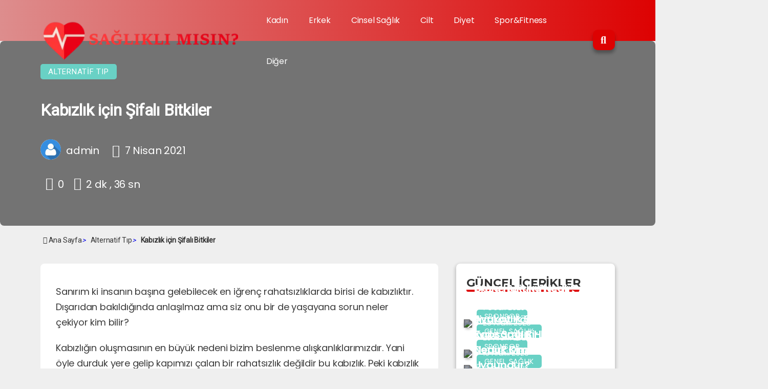

--- FILE ---
content_type: text/html; charset=UTF-8
request_url: https://www.sagliklimisin.com/kabizlik-icin-sifali-bitkiler/
body_size: 14680
content:
<!doctype html><html lang="tr" prefix="og: https://ogp.me/ns#"><head><meta charset="UTF-8"><meta name="viewport" content="width=device-width, initial-scale=1, shrink-to-fit=no"><link rel="profile" href="https://gmpg.org/xfn/11"><style>.header-top,.actions,.left-cats, .dropdown-menu, .trend-posts-read-more, .read-more, ::-webkit-scrollbar-thumb, #backToTop, #toc_container li a span, footer, .dropdown-content, .mobile-menu-icon, .author-read-button, .comment-reply-link, .btn {
	background-color:#dd0202!important;
}


#backToTop:hover i,.post-text h4:hover,.pop-text h4:hover,.box-head h3:hover,.rigt-box-text h3:hover,.similar-head:hover a,.son-text h2:hover,.read-more:hover, .goose-switch-button i, .goose-login-button, .trend-posts-read-more:hover, .author-read-button:hover, .comment-reply-link:hover {
	color: #dd0202!important;
}



.mega-menu-parent:hover > .mega-menu-wrapper {
	border-top: 3px solid #dd0202!important;
}



.category-head,.rpi-progress-count,.prognroll-bar, .emoji-icons ul li a span,.swiper-pagination-progressbar-fill
{
	background-color: #dd0202!important;
}


.goose-widget-title p span {
border-bottom: 4px solid #dd0202!important;
}



.bg,.category-slider,.form-submit {

	background-image: linear-gradient(to left, #dd0202, #dd8d8d)!important;
	
} 

.stories.snapgram .story>.item-link>.item-preview,.goose-mobil-menu {
    	background: linear-gradient(to left, #dd0202, #dd8d8d)!important;
    
}

.form-input:focus, .select-category:focus {
    	border-image-source: linear-gradient(to left, #dd0202, #dd8d8d)!important;
    
}</style><title>Kabızlık için Şifalı Bitkiler - Sağlıklı mısın?</title><meta name="description" content="Sanırım ki insanın başına gelebilecek en iğrenç rahatsızlıklarda birisi de kabızlıktır. Dışarıdan bakıldığında anlaşılmaz ama siz onu bir de yaşayana sorun"/><meta name="robots" content="index, follow, max-snippet:-1, max-video-preview:-1, max-image-preview:large"/><link rel="canonical" href="https://www.sagliklimisin.com/kabizlik-icin-sifali-bitkiler/" /><meta property="og:locale" content="tr_TR" /><meta property="og:type" content="article" /><meta property="og:title" content="Kabızlık için Şifalı Bitkiler - Sağlıklı mısın?" /><meta property="og:description" content="Sanırım ki insanın başına gelebilecek en iğrenç rahatsızlıklarda birisi de kabızlıktır. Dışarıdan bakıldığında anlaşılmaz ama siz onu bir de yaşayana sorun" /><meta property="og:url" content="https://www.sagliklimisin.com/kabizlik-icin-sifali-bitkiler/" /><meta property="og:site_name" content="Sağlıklı mısın?" /><meta property="article:section" content="Alternatif Tıp" /><meta property="og:image" content="https://www.sagliklimisin.com/wp-content/uploads/2021/04/kabizlik-1024x726.jpg" /><meta property="og:image:secure_url" content="https://www.sagliklimisin.com/wp-content/uploads/2021/04/kabizlik-1024x726.jpg" /><meta property="og:image:width" content="640" /><meta property="og:image:height" content="454" /><meta property="og:image:alt" content="Kabızlık için Şifalı Bitkiler" /><meta property="og:image:type" content="image/jpeg" /><meta property="article:published_time" content="2021-04-07T22:07:59+03:00" /><meta name="twitter:card" content="summary_large_image" /><meta name="twitter:title" content="Kabızlık için Şifalı Bitkiler - Sağlıklı mısın?" /><meta name="twitter:description" content="Sanırım ki insanın başına gelebilecek en iğrenç rahatsızlıklarda birisi de kabızlıktır. Dışarıdan bakıldığında anlaşılmaz ama siz onu bir de yaşayana sorun" /><meta name="twitter:image" content="https://www.sagliklimisin.com/wp-content/uploads/2021/04/kabizlik-1024x726.jpg" /><link rel='dns-prefetch' href='//www.googletagmanager.com' /><link rel='dns-prefetch' href='//stats.wp.com' /><link rel='dns-prefetch' href='//pagead2.googlesyndication.com' /><link rel="alternate" type="application/rss+xml" title="Sağlıklı mısın? &raquo; akışı" href="https://www.sagliklimisin.com/feed/" /><link rel="alternate" type="application/rss+xml" title="Sağlıklı mısın? &raquo; yorum akışı" href="https://www.sagliklimisin.com/comments/feed/" /><link rel="alternate" type="application/rss+xml" title="Sağlıklı mısın? &raquo; Kabızlık için Şifalı Bitkiler yorum akışı" href="https://www.sagliklimisin.com/kabizlik-icin-sifali-bitkiler/feed/" /><link rel="alternate" title="oEmbed (JSON)" type="application/json+oembed" href="https://www.sagliklimisin.com/wp-json/oembed/1.0/embed?url=https%3A%2F%2Fwww.sagliklimisin.com%2Fkabizlik-icin-sifali-bitkiler%2F" /><link rel="alternate" title="oEmbed (XML)" type="text/xml+oembed" href="https://www.sagliklimisin.com/wp-json/oembed/1.0/embed?url=https%3A%2F%2Fwww.sagliklimisin.com%2Fkabizlik-icin-sifali-bitkiler%2F&#038;format=xml" /><style id='wp-img-auto-sizes-contain-inline-css'>img:is([sizes=auto i],[sizes^="auto," i]){contain-intrinsic-size:3000px 1500px}
/*# sourceURL=wp-img-auto-sizes-contain-inline-css */</style><style id='wp-emoji-styles-inline-css'>img.wp-smiley, img.emoji {
		display: inline !important;
		border: none !important;
		box-shadow: none !important;
		height: 1em !important;
		width: 1em !important;
		margin: 0 0.07em !important;
		vertical-align: -0.1em !important;
		background: none !important;
		padding: 0 !important;
	}
/*# sourceURL=wp-emoji-styles-inline-css */</style><style id='classic-theme-styles-inline-css'>/*! This file is auto-generated */
.wp-block-button__link{color:#fff;background-color:#32373c;border-radius:9999px;box-shadow:none;text-decoration:none;padding:calc(.667em + 2px) calc(1.333em + 2px);font-size:1.125em}.wp-block-file__button{background:#32373c;color:#fff;text-decoration:none}
/*# sourceURL=/wp-includes/css/classic-themes.min.css */</style><link rel='stylesheet' id='contact-form-7-css' href='https://www.sagliklimisin.com/wp-content/plugins/contact-form-7/includes/css/styles.css?ver=6.1.4' media='all' /><link rel='stylesheet' id='toc-screen-css' href='https://www.sagliklimisin.com/wp-content/plugins/table-of-contents-plus/screen.min.css?ver=2411.1' media='all' /><link rel='stylesheet' id='goose-single-style-css' href='https://www.sagliklimisin.com/wp-content/themes/goose/assets/css/still.css?ver=1.0.0' media='all' /><link rel='stylesheet' id='font-awesome-css' href='https://www.sagliklimisin.com/wp-content/themes/goose/assets/fontawesome/css/all.min.css?ver=1.0.0' media='all' /> <script src="https://www.sagliklimisin.com/wp-includes/js/jquery/jquery.min.js?ver=3.7.1" id="jquery-core-js"></script> 
 <script src="https://www.googletagmanager.com/gtag/js?id=G-643P0M4W06" id="google_gtagjs-js" defer data-deferred="1"></script> <script id="google_gtagjs-js-after" src="[data-uri]" defer></script> <link rel="https://api.w.org/" href="https://www.sagliklimisin.com/wp-json/" /><link rel="alternate" title="JSON" type="application/json" href="https://www.sagliklimisin.com/wp-json/wp/v2/posts/5903" /><link rel="EditURI" type="application/rsd+xml" title="RSD" href="https://www.sagliklimisin.com/xmlrpc.php?rsd" /><meta name="generator" content="WordPress 6.9" /><link rel='shortlink' href='https://www.sagliklimisin.com/?p=5903' /><meta name="generator" content="Site Kit by Google 1.168.0" /><style>img#wpstats{display:none}</style><link rel="pingback" href="https://www.sagliklimisin.com/xmlrpc.php"><meta name="google-adsense-platform-account" content="ca-host-pub-2644536267352236"><meta name="google-adsense-platform-domain" content="sitekit.withgoogle.com">
 <script type="application/ld+json" class="saswp-schema-markup-output">[{"@context":"https:\/\/schema.org\/","@type":"NewsArticle","@id":"https:\/\/www.sagliklimisin.com\/kabizlik-icin-sifali-bitkiler\/#newsarticle","url":"https:\/\/www.sagliklimisin.com\/kabizlik-icin-sifali-bitkiler\/","headline":"Kab\u0131zl\u0131k i\u00e7in \u015eifal\u0131 Bitkiler - Sa\u011fl\u0131kl\u0131 m\u0131s\u0131n?","mainEntityOfPage":"https:\/\/www.sagliklimisin.com\/kabizlik-icin-sifali-bitkiler\/","datePublished":"2021-04-07T22:07:59+03:00","dateModified":"2021-04-07T22:07:59+03:00","description":"San\u0131r\u0131m ki insan\u0131n ba\u015f\u0131na gelebilecek en i\u011fren\u00e7 rahats\u0131zl\u0131klarda birisi de kab\u0131zl\u0131kt\u0131r. D\u0131\u015far\u0131dan bak\u0131ld\u0131\u011f\u0131nda anla\u015f\u0131lmaz ama siz onu bir de ya\u015fayana sorun neler \u00e7ekiyor kim bilir? Kab\u0131zl\u0131\u011f\u0131n olu\u015fmas\u0131n\u0131n en b\u00fcy\u00fck nedeni bizim beslenme al\u0131\u015fkanl\u0131klar\u0131m\u0131zd\u0131r. Yani \u00f6yle durduk yere gelip kap\u0131m\u0131z\u0131 \u00e7alan bir rahats\u0131zl\u0131k de\u011fildir bu kab\u0131zl\u0131k. Peki kab\u0131zl\u0131k sorunu i\u00e7in haz\u0131r m\u0131s\u0131n\u0131z? Ba\u015f\u0131n\u0131za gelirse neler yapabilirsiniz","articleSection":"Alternatif T\u0131p","articleBody":"San\u0131r\u0131m ki insan\u0131n ba\u015f\u0131na gelebilecek en i\u011fren\u00e7 rahats\u0131zl\u0131klarda birisi de kab\u0131zl\u0131kt\u0131r. D\u0131\u015far\u0131dan bak\u0131ld\u0131\u011f\u0131nda anla\u015f\u0131lmaz ama siz onu bir de ya\u015fayana sorun neler \u00e7ekiyor kim bilir?    Kab\u0131zl\u0131\u011f\u0131n olu\u015fmas\u0131n\u0131n en b\u00fcy\u00fck nedeni bizim beslenme al\u0131\u015fkanl\u0131klar\u0131m\u0131zd\u0131r. Yani \u00f6yle durduk yere gelip kap\u0131m\u0131z\u0131 \u00e7alan bir rahats\u0131zl\u0131k de\u011fildir bu kab\u0131zl\u0131k. Peki kab\u0131zl\u0131k sorunu i\u00e7in haz\u0131r m\u0131s\u0131n\u0131z? Ba\u015f\u0131n\u0131za gelirse neler yapabilirsiniz bu konuda yeteri kadar bilgi sahibi misiniz?    \u0130sterseniz konuyu i\u015fin uzman\u0131ndan \u00f6\u011frenelim. Bakal\u0131m bitkisel yollarla kab\u0131zl\u0131\u011fa nas\u0131l \u00e7\u00f6z\u00fcm bulabiliriz.    Bitkisel sa\u011fl\u0131k uzman\u0131 Ahmet Maranki bu yaz\u0131s\u0131nda bizler i\u00e7in kab\u0131zl\u0131k tedavisi ve kab\u0131zl\u0131k i\u00e7in bitkisel tedavi y\u00f6ntemlerini anlatt\u0131. Verilen k\u00fcr\u00fc \u015feker hastalar\u0131n\u0131n uygulamas\u0131 \u00f6nerilmez. Aksi halde sak\u0131ncal\u0131 sonu\u00e7lar do\u011furabilir.    5 tane kurutulmu\u015f inciri y\u0131kayarak, 1 bardak kaynar suya koyun ve 1-2 saat s\u00fcreyle bekletin. Gece uyumadan \u00f6nce incirleri yiyin ve arkas\u0131ndan suyu da i\u00e7in.    Bu k\u00fcr 4 hafta boyunca her g\u00fcn d\u00fczenli \u015fekilde uyguland\u0131\u011f\u0131 takdirde kab\u0131zl\u0131k \u00fczerindeki etkisini kolayca g\u00f6rebilirsiniz. \u0130ncir mide ve ba\u011f\u0131rsaklar\u0131 kal\u0131nt\u0131lardan temizleyerek daha rahat \u00e7al\u0131\u015fmas\u0131n\u0131 sa\u011flarken kab\u0131zl\u0131\u011fa da iyi gelir.    Bu k\u00fcre ek olarak kab\u0131zl\u0131\u011fa iyi gelen yiyecekler, bitkiler ve i\u00e7ecekleri de verirsek san\u0131r\u0131m baya bir bitkisel tavsiye \u00f6nermi\u015f olaca\u011f\u0131z.    Kab\u0131zl\u0131\u011fa \u0130yi Gelen Yiyecekler: Kuru Kay\u0131s\u0131, Meyveli yo\u011furt, P\u0131rasa, Ispanak, Lahana, Kuru Erik, \u00dcz\u00fcm, Kavun, \u0130ncir, Greyfurt, Portakal gibi Turun\u00e7giller kab\u0131zl\u0131k i\u00e7in iyi gelir.    Kab\u0131zl\u0131\u011fa \u0130yi Gelen \u0130\u00e7ecekler: Kab\u0131zl\u0131\u011fa iyi gelen bitki \u00e7aylar\u0131 (Ada \u00e7ay\u0131, Kekik, Sinameki, Zencefil), ayr\u0131ca i\u00e7ecek olarak Su, S\u00fct, Erik Suyu, Kay\u0131s\u0131 Suyu, Zeytinya\u011f\u0131.    Bu yaz\u0131 sagliklimisin.com taraf\u0131ndan kab\u0131zl\u0131k nas\u0131l ge\u00e7er, kab\u0131zl\u0131\u011fa ne iyi gelir, kab\u0131zl\u0131k i\u00e7in \u015fifal\u0131 bitkiler, bitkisel kab\u0131zl\u0131k tedavisi, kab\u0131zl\u0131k i\u00e7in do\u011fal bitkisel k\u00fcr tarifi, kab\u0131zl\u0131\u011f\u0131 ge\u00e7iren bitkiler nelerdir konusunda bilgi vermek i\u00e7in yaz\u0131lm\u0131\u015ft\u0131r.","keywords":"","name":"Kab\u0131zl\u0131k i\u00e7in \u015eifal\u0131 Bitkiler - Sa\u011fl\u0131kl\u0131 m\u0131s\u0131n?","thumbnailUrl":"https:\/\/www.sagliklimisin.com\/wp-content\/uploads\/2021\/04\/kabizlik-150x150.jpg","wordCount":"250","timeRequired":"'PT3M',","author":{"@type":"Person","name":"admin","url":"https:\/\/www.sagliklimisin.com\/author\/admin\/","sameAs":["https:\/\/www.sagliklimisin.com"],"image":{"@type":"ImageObject","url":"https:\/\/secure.gravatar.com\/avatar\/42dd56151b14775ed9db171c7d18db471b5f6f88f3641b582cace169512762b9?s=96&d=mm&r=g","height":96,"width":96}},"editor":{"@type":"Person","name":"admin","url":"https:\/\/www.sagliklimisin.com\/author\/admin\/","sameAs":["https:\/\/www.sagliklimisin.com"],"image":{"@type":"ImageObject","url":"https:\/\/secure.gravatar.com\/avatar\/42dd56151b14775ed9db171c7d18db471b5f6f88f3641b582cace169512762b9?s=96&d=mm&r=g","height":96,"width":96}},"publisher":{"@type":"Organization","name":"Sa\u011fl\u0131kl\u0131 m\u0131s\u0131n?","url":"https:\/\/www.sagliklimisin.com","logo":{"@type":"ImageObject","url":"https:\/\/www.sagliklimisin.com\/wp-content\/uploads\/2022\/05\/sagliklimisin.png","width":456,"height":104}},"speakable":{"@type":"SpeakableSpecification","xpath":["\/html\/head\/title","\/html\/head\/meta[@name='description']\/@content"]},"image":[{"@type":"ImageObject","@id":"https:\/\/www.sagliklimisin.com\/kabizlik-icin-sifali-bitkiler\/#primaryimage","url":"https:\/\/www.sagliklimisin.com\/wp-content\/uploads\/2021\/04\/kabizlik-scaled.jpg","width":"2560","height":"1815"},{"@type":"ImageObject","url":"https:\/\/www.sagliklimisin.com\/wp-content\/uploads\/2021\/04\/kabizlik-scaled-1200x900.jpg","width":"1200","height":"900"},{"@type":"ImageObject","url":"https:\/\/www.sagliklimisin.com\/wp-content\/uploads\/2021\/04\/kabizlik-scaled-1200x675.jpg","width":"1200","height":"675"},{"@type":"ImageObject","url":"https:\/\/www.sagliklimisin.com\/wp-content\/uploads\/2021\/04\/kabizlik-scaled-1815x1815.jpg","width":"1815","height":"1815"}]},

{"@context":"https:\/\/schema.org\/","@type":"WebPage","@id":"https:\/\/www.sagliklimisin.com\/kabizlik-icin-sifali-bitkiler\/#webpage","name":"Kab\u0131zl\u0131k i\u00e7in \u015eifal\u0131 Bitkiler","url":"https:\/\/www.sagliklimisin.com\/kabizlik-icin-sifali-bitkiler\/","lastReviewed":"2021-04-07T22:07:59+03:00","dateCreated":"01.02.2021","inLanguage":"tr","description":"San\u0131r\u0131m ki insan\u0131n ba\u015f\u0131na gelebilecek en i\u011fren\u00e7 rahats\u0131zl\u0131klarda birisi de kab\u0131zl\u0131kt\u0131r. D\u0131\u015far\u0131dan bak\u0131ld\u0131\u011f\u0131nda anla\u015f\u0131lmaz ama siz onu bir de ya\u015fayana sorun neler \u00e7ekiyor kim bilir? Kab\u0131zl\u0131\u011f\u0131n olu\u015fmas\u0131n\u0131n en b\u00fcy\u00fck nedeni bizim beslenme al\u0131\u015fkanl\u0131klar\u0131m\u0131zd\u0131r. Yani \u00f6yle durduk yere gelip kap\u0131m\u0131z\u0131 \u00e7alan bir rahats\u0131zl\u0131k de\u011fildir bu kab\u0131zl\u0131k. Peki kab\u0131zl\u0131k sorunu i\u00e7in haz\u0131r m\u0131s\u0131n\u0131z? Ba\u015f\u0131n\u0131za gelirse neler yapabilirsiniz","keywords":"Alternatif T\u0131p","mainEntity":{"@type":"Article","mainEntityOfPage":"","headline":"&quot;\u00d6nce Sa\u011fl\u0131k&quot; diyen, T\u00fcrkiye&#039;nin en sa\u011fl\u0131kl\u0131 blogu :)","description":"San\u0131r\u0131m ki insan\u0131n ba\u015f\u0131na gelebilecek en i\u011fren\u00e7 rahats\u0131zl\u0131klarda birisi de kab\u0131zl\u0131kt\u0131r. D\u0131\u015far\u0131dan bak\u0131ld\u0131\u011f\u0131nda anla\u015f\u0131lmaz ama siz onu bir de ya\u015fayana sorun neler \u00e7ekiyor kim bilir? Kab\u0131zl\u0131\u011f\u0131n olu\u015fmas\u0131n\u0131n en b\u00fcy\u00fck nedeni bizim beslenme al\u0131\u015fkanl\u0131klar\u0131m\u0131zd\u0131r. Yani \u00f6yle durduk yere gelip kap\u0131m\u0131z\u0131 \u00e7alan bir rahats\u0131zl\u0131k de\u011fildir bu kab\u0131zl\u0131k. Peki kab\u0131zl\u0131k sorunu i\u00e7in haz\u0131r m\u0131s\u0131n\u0131z? Ba\u015f\u0131n\u0131za gelirse neler yapabilirsiniz","keywords":"Alternatif T\u0131p","datePublished":"2021-04-07T22:07:59+03:00","dateModified":"2021-04-07T22:07:59+03:00","author":{"@type":"company","name":"","url":"https:\/\/www.sagliklimisin.com","sameAs":["https:\/\/www.sagliklimisin.com"],"image":{"@type":"ImageObject","url":"https:\/\/secure.gravatar.com\/avatar\/42dd56151b14775ed9db171c7d18db471b5f6f88f3641b582cace169512762b9?s=96&d=mm&r=g","height":96,"width":96}},"publisher":{"@type":"Organization","name":"Sa\u011fl\u0131kl\u0131 m\u0131s\u0131n?","url":"https:\/\/www.sagliklimisin.com","logo":{"@type":"ImageObject","url":"https:\/\/www.sagliklimisin.com\/wp-content\/uploads\/2022\/05\/sagliklimisin.png","width":60,"height":263}},"image":{"@type":"ImageObject","url":"https:\/\/www.sagliklimisin.com\/wp-content\/uploads\/2021\/04\/kabizlik-scaled.jpg","width":2560,"height":1815},"articleSection":"San\u0131r\u0131m ki insan\u0131n ba\u015f\u0131na gelebilecek en i\u011fren\u00e7 rahats\u0131zl\u0131klarda birisi de kab\u0131zl\u0131kt\u0131r. D\u0131\u015far\u0131dan bak\u0131ld\u0131\u011f\u0131nda anla\u015f\u0131lmaz ama siz onu bir de ya\u015fayana sorun neler \u00e7ekiyor kim bilir?\r\n\r\nKab\u0131zl\u0131\u011f\u0131n olu\u015fmas\u0131n\u0131n en b\u00fcy\u00fck nedeni bizim beslenme al\u0131\u015fkanl\u0131klar\u0131m\u0131zd\u0131r. Yani \u00f6yle durduk yere gelip kap\u0131m\u0131z\u0131 \u00e7alan bir rahats\u0131zl\u0131k de\u011fildir bu kab\u0131zl\u0131k. Peki kab\u0131zl\u0131k sorunu i\u00e7in haz\u0131r m\u0131s\u0131n\u0131z? Ba\u015f\u0131n\u0131za gelirse neler yapabilirsiniz bu konuda yeteri kadar bilgi sahibi misiniz?\r\n\r\n\u0130sterseniz konuyu i\u015fin uzman\u0131ndan \u00f6\u011frenelim. Bakal\u0131m bitkisel yollarla kab\u0131zl\u0131\u011fa nas\u0131l \u00e7\u00f6z\u00fcm bulabiliriz.\r\n\r\nBitkisel sa\u011fl\u0131k uzman\u0131 Ahmet Maranki bu yaz\u0131s\u0131nda bizler i\u00e7in kab\u0131zl\u0131k tedavisi ve kab\u0131zl\u0131k i\u00e7in bitkisel tedavi y\u00f6ntemlerini anlatt\u0131. Verilen k\u00fcr\u00fc \u015feker hastalar\u0131n\u0131n uygulamas\u0131 \u00f6nerilmez. Aksi halde sak\u0131ncal\u0131 sonu\u00e7lar do\u011furabilir.\r\n\r\n5 tane kurutulmu\u015f inciri y\u0131kayarak, 1 bardak kaynar suya koyun ve 1-2 saat s\u00fcreyle bekletin. Gece uyumadan \u00f6nce incirleri yiyin ve arkas\u0131ndan suyu da i\u00e7in.\r\n\r\nBu k\u00fcr 4 hafta boyunca her g\u00fcn d\u00fczenli \u015fekilde uyguland\u0131\u011f\u0131 takdirde kab\u0131zl\u0131k \u00fczerindeki etkisini kolayca g\u00f6rebilirsiniz. \u0130ncir mide ve ba\u011f\u0131rsaklar\u0131 kal\u0131nt\u0131lardan temizleyerek daha rahat \u00e7al\u0131\u015fmas\u0131n\u0131 sa\u011flarken kab\u0131zl\u0131\u011fa da iyi gelir.\r\n\r\nBu k\u00fcre ek olarak kab\u0131zl\u0131\u011fa iyi gelen yiyecekler, bitkiler ve i\u00e7ecekleri de verirsek san\u0131r\u0131m baya bir bitkisel tavsiye \u00f6nermi\u015f olaca\u011f\u0131z.\r\n\r\nKab\u0131zl\u0131\u011fa \u0130yi Gelen Yiyecekler: Kuru Kay\u0131s\u0131, Meyveli yo\u011furt, P\u0131rasa, Ispanak, Lahana, Kuru Erik, \u00dcz\u00fcm, Kavun, \u0130ncir, Greyfurt, Portakal gibi Turun\u00e7giller kab\u0131zl\u0131k i\u00e7in iyi gelir.\r\n\r\nKab\u0131zl\u0131\u011fa \u0130yi Gelen \u0130\u00e7ecekler: Kab\u0131zl\u0131\u011fa iyi gelen bitki \u00e7aylar\u0131 (Ada \u00e7ay\u0131, Kekik, Sinameki, Zencefil), ayr\u0131ca i\u00e7ecek olarak Su, S\u00fct, Erik Suyu, Kay\u0131s\u0131 Suyu, Zeytinya\u011f\u0131.\r\n\r\nBu yaz\u0131 sagliklimisin.com taraf\u0131ndan kab\u0131zl\u0131k nas\u0131l ge\u00e7er, kab\u0131zl\u0131\u011fa ne iyi gelir, kab\u0131zl\u0131k i\u00e7in \u015fifal\u0131 bitkiler, bitkisel kab\u0131zl\u0131k tedavisi, kab\u0131zl\u0131k i\u00e7in do\u011fal bitkisel k\u00fcr tarifi, kab\u0131zl\u0131\u011f\u0131 ge\u00e7iren bitkiler nelerdir konusunda bilgi vermek i\u00e7in yaz\u0131lm\u0131\u015ft\u0131r."},"reviewedBy":{"@type":"Person","name":"267"},"publisher":{"@type":"Organization","name":"Sa\u011fl\u0131kl\u0131 m\u0131s\u0131n?","url":"https:\/\/www.sagliklimisin.com","logo":{"@type":"ImageObject","url":"https:\/\/www.sagliklimisin.com\/wp-content\/uploads\/2022\/05\/sagliklimisin.png","width":456,"height":104}},"speakable":{"@type":"SpeakableSpecification","xpath":["\/html\/head\/title","\/html\/head\/meta[@name='description']\/@content"]}},

{"@context":"https:\/\/schema.org\/","@type":"Article","@id":"https:\/\/www.sagliklimisin.com\/kabizlik-icin-sifali-bitkiler\/#Article","url":"https:\/\/www.sagliklimisin.com\/kabizlik-icin-sifali-bitkiler\/","inLanguage":"tr","mainEntityOfPage":"Kab\u0131zl\u0131k i\u00e7in \u015eifal\u0131 Bitkiler","headline":"&quot;\u00d6nce Sa\u011fl\u0131k&quot; diyen, T\u00fcrkiye&#039;nin en sa\u011fl\u0131kl\u0131 blogu :)","description":"San\u0131r\u0131m ki insan\u0131n ba\u015f\u0131na gelebilecek en i\u011fren\u00e7 rahats\u0131zl\u0131klarda birisi de kab\u0131zl\u0131kt\u0131r. D\u0131\u015far\u0131dan bak\u0131ld\u0131\u011f\u0131nda anla\u015f\u0131lmaz ama siz onu bir de ya\u015fayana sorun neler \u00e7ekiyor kim bilir? Kab\u0131zl\u0131\u011f\u0131n olu\u015fmas\u0131n\u0131n en b\u00fcy\u00fck nedeni bizim beslenme al\u0131\u015fkanl\u0131klar\u0131m\u0131zd\u0131r. Yani \u00f6yle durduk yere gelip kap\u0131m\u0131z\u0131 \u00e7alan bir rahats\u0131zl\u0131k de\u011fildir bu kab\u0131zl\u0131k. Peki kab\u0131zl\u0131k sorunu i\u00e7in haz\u0131r m\u0131s\u0131n\u0131z? Ba\u015f\u0131n\u0131za gelirse neler yapabilirsiniz","articleBody":"San\u0131r\u0131m ki insan\u0131n ba\u015f\u0131na gelebilecek en i\u011fren\u00e7 rahats\u0131zl\u0131klarda birisi de kab\u0131zl\u0131kt\u0131r. D\u0131\u015far\u0131dan bak\u0131ld\u0131\u011f\u0131nda anla\u015f\u0131lmaz ama siz onu bir de ya\u015fayana sorun neler \u00e7ekiyor kim bilir?\r\n\r\nKab\u0131zl\u0131\u011f\u0131n olu\u015fmas\u0131n\u0131n en b\u00fcy\u00fck nedeni bizim beslenme al\u0131\u015fkanl\u0131klar\u0131m\u0131zd\u0131r. Yani \u00f6yle durduk yere gelip kap\u0131m\u0131z\u0131 \u00e7alan bir rahats\u0131zl\u0131k de\u011fildir bu kab\u0131zl\u0131k. Peki kab\u0131zl\u0131k sorunu i\u00e7in haz\u0131r m\u0131s\u0131n\u0131z? Ba\u015f\u0131n\u0131za gelirse neler yapabilirsiniz bu konuda yeteri kadar bilgi sahibi misiniz?\r\n\r\n\u0130sterseniz konuyu i\u015fin uzman\u0131ndan \u00f6\u011frenelim. Bakal\u0131m bitkisel yollarla kab\u0131zl\u0131\u011fa nas\u0131l \u00e7\u00f6z\u00fcm bulabiliriz.\r\n\r\nBitkisel sa\u011fl\u0131k uzman\u0131 Ahmet Maranki bu yaz\u0131s\u0131nda bizler i\u00e7in kab\u0131zl\u0131k tedavisi ve kab\u0131zl\u0131k i\u00e7in bitkisel tedavi y\u00f6ntemlerini anlatt\u0131. Verilen k\u00fcr\u00fc \u015feker hastalar\u0131n\u0131n uygulamas\u0131 \u00f6nerilmez. Aksi halde sak\u0131ncal\u0131 sonu\u00e7lar do\u011furabilir.\r\n\r\n5 tane kurutulmu\u015f inciri y\u0131kayarak, 1 bardak kaynar suya koyun ve 1-2 saat s\u00fcreyle bekletin. Gece uyumadan \u00f6nce incirleri yiyin ve arkas\u0131ndan suyu da i\u00e7in.\r\n\r\nBu k\u00fcr 4 hafta boyunca her g\u00fcn d\u00fczenli \u015fekilde uyguland\u0131\u011f\u0131 takdirde kab\u0131zl\u0131k \u00fczerindeki etkisini kolayca g\u00f6rebilirsiniz. \u0130ncir mide ve ba\u011f\u0131rsaklar\u0131 kal\u0131nt\u0131lardan temizleyerek daha rahat \u00e7al\u0131\u015fmas\u0131n\u0131 sa\u011flarken kab\u0131zl\u0131\u011fa da iyi gelir.\r\n\r\nBu k\u00fcre ek olarak kab\u0131zl\u0131\u011fa iyi gelen yiyecekler, bitkiler ve i\u00e7ecekleri de verirsek san\u0131r\u0131m baya bir bitkisel tavsiye \u00f6nermi\u015f olaca\u011f\u0131z.\r\n\r\nKab\u0131zl\u0131\u011fa \u0130yi Gelen Yiyecekler: Kuru Kay\u0131s\u0131, Meyveli yo\u011furt, P\u0131rasa, Ispanak, Lahana, Kuru Erik, \u00dcz\u00fcm, Kavun, \u0130ncir, Greyfurt, Portakal gibi Turun\u00e7giller kab\u0131zl\u0131k i\u00e7in iyi gelir.\r\n\r\nKab\u0131zl\u0131\u011fa \u0130yi Gelen \u0130\u00e7ecekler: Kab\u0131zl\u0131\u011fa iyi gelen bitki \u00e7aylar\u0131 (Ada \u00e7ay\u0131, Kekik, Sinameki, Zencefil), ayr\u0131ca i\u00e7ecek olarak Su, S\u00fct, Erik Suyu, Kay\u0131s\u0131 Suyu, Zeytinya\u011f\u0131.\r\n\r\nBu yaz\u0131 sagliklimisin.com taraf\u0131ndan kab\u0131zl\u0131k nas\u0131l ge\u00e7er, kab\u0131zl\u0131\u011fa ne iyi gelir, kab\u0131zl\u0131k i\u00e7in \u015fifal\u0131 bitkiler, bitkisel kab\u0131zl\u0131k tedavisi, kab\u0131zl\u0131k i\u00e7in do\u011fal bitkisel k\u00fcr tarifi, kab\u0131zl\u0131\u011f\u0131 ge\u00e7iren bitkiler nelerdir konusunda bilgi vermek i\u00e7in yaz\u0131lm\u0131\u015ft\u0131r.","keywords":"Alternatif T\u0131p","datePublished":"2021-04-07T22:07:59+03:00","dateModified":"2021-04-07T22:07:59+03:00","author":{"@type":"company","name":"","url":"https:\/\/www.sagliklimisin.com","sameAs":["https:\/\/www.sagliklimisin.com"],"image":{"@type":"ImageObject","url":"https:\/\/secure.gravatar.com\/avatar\/42dd56151b14775ed9db171c7d18db471b5f6f88f3641b582cace169512762b9?s=96&d=mm&r=g","height":96,"width":96},"description":""},"editor":{"@type":"Person","name":"sagliklimisin editor","url":"https:\/\/www.sagliklimisin.com\/author\/admin\/","sameAs":["https:\/\/www.sagliklimisin.com"],"image":{"@type":"ImageObject","url":"https:\/\/secure.gravatar.com\/avatar\/42dd56151b14775ed9db171c7d18db471b5f6f88f3641b582cace169512762b9?s=96&d=mm&r=g","height":96,"width":96}},"publisher":{"@type":"Organization","name":"Sa\u011fl\u0131kl\u0131 m\u0131s\u0131n?","url":"https:\/\/www.sagliklimisin.com","logo":{"@type":"ImageObject","url":"https:\/\/www.sagliklimisin.com\/wp-content\/uploads\/2022\/05\/sagliklimisin.png","width":60,"height":263}},"image":{"@type":"ImageObject","url":"https:\/\/www.sagliklimisin.com\/wp-content\/uploads\/2021\/04\/kabizlik-scaled.jpg","width":2560,"height":1815},"speakable":{"@type":"SpeakableSpecification","xpath":["\/html\/head\/title","\/html\/head\/meta[@name='description']\/@content"]}}]</script>  <script async src="https://pagead2.googlesyndication.com/pagead/js/adsbygoogle.js?client=ca-pub-4832300702024780&amp;host=ca-host-pub-2644536267352236" crossorigin="anonymous"></script> <link rel="icon" href="https://www.sagliklimisin.com/wp-content/uploads/2022/05/cropped-sagliklimisin-32x32.png" sizes="32x32" /><link rel="icon" href="https://www.sagliklimisin.com/wp-content/uploads/2022/05/cropped-sagliklimisin-192x192.png" sizes="192x192" /><link rel="apple-touch-icon" href="https://www.sagliklimisin.com/wp-content/uploads/2022/05/cropped-sagliklimisin-180x180.png" /><meta name="msapplication-TileImage" content="https://www.sagliklimisin.com/wp-content/uploads/2022/05/cropped-sagliklimisin-270x270.png" /><style id="wp-custom-css">.category-button { background-color:#dd0202 !important; }

.tag-cloud-link { color:#dd0202 !important; }

.goose-widget-title { text-decoration-color:#dd0202 !important; }


.google-maps-iframe {
    position: relative !important;
    top: auto !important;
    left: auto !important;
    width: 600px !important;
    height: 400px !important;
    max-width: 100% !important;
    border: none !important;
    display: block !important;
    margin: 0 auto !important;
}</style><style id="kirki-inline-styles"></style><style id='global-styles-inline-css'>:root{--wp--preset--aspect-ratio--square: 1;--wp--preset--aspect-ratio--4-3: 4/3;--wp--preset--aspect-ratio--3-4: 3/4;--wp--preset--aspect-ratio--3-2: 3/2;--wp--preset--aspect-ratio--2-3: 2/3;--wp--preset--aspect-ratio--16-9: 16/9;--wp--preset--aspect-ratio--9-16: 9/16;--wp--preset--color--black: #000000;--wp--preset--color--cyan-bluish-gray: #abb8c3;--wp--preset--color--white: #ffffff;--wp--preset--color--pale-pink: #f78da7;--wp--preset--color--vivid-red: #cf2e2e;--wp--preset--color--luminous-vivid-orange: #ff6900;--wp--preset--color--luminous-vivid-amber: #fcb900;--wp--preset--color--light-green-cyan: #7bdcb5;--wp--preset--color--vivid-green-cyan: #00d084;--wp--preset--color--pale-cyan-blue: #8ed1fc;--wp--preset--color--vivid-cyan-blue: #0693e3;--wp--preset--color--vivid-purple: #9b51e0;--wp--preset--gradient--vivid-cyan-blue-to-vivid-purple: linear-gradient(135deg,rgb(6,147,227) 0%,rgb(155,81,224) 100%);--wp--preset--gradient--light-green-cyan-to-vivid-green-cyan: linear-gradient(135deg,rgb(122,220,180) 0%,rgb(0,208,130) 100%);--wp--preset--gradient--luminous-vivid-amber-to-luminous-vivid-orange: linear-gradient(135deg,rgb(252,185,0) 0%,rgb(255,105,0) 100%);--wp--preset--gradient--luminous-vivid-orange-to-vivid-red: linear-gradient(135deg,rgb(255,105,0) 0%,rgb(207,46,46) 100%);--wp--preset--gradient--very-light-gray-to-cyan-bluish-gray: linear-gradient(135deg,rgb(238,238,238) 0%,rgb(169,184,195) 100%);--wp--preset--gradient--cool-to-warm-spectrum: linear-gradient(135deg,rgb(74,234,220) 0%,rgb(151,120,209) 20%,rgb(207,42,186) 40%,rgb(238,44,130) 60%,rgb(251,105,98) 80%,rgb(254,248,76) 100%);--wp--preset--gradient--blush-light-purple: linear-gradient(135deg,rgb(255,206,236) 0%,rgb(152,150,240) 100%);--wp--preset--gradient--blush-bordeaux: linear-gradient(135deg,rgb(254,205,165) 0%,rgb(254,45,45) 50%,rgb(107,0,62) 100%);--wp--preset--gradient--luminous-dusk: linear-gradient(135deg,rgb(255,203,112) 0%,rgb(199,81,192) 50%,rgb(65,88,208) 100%);--wp--preset--gradient--pale-ocean: linear-gradient(135deg,rgb(255,245,203) 0%,rgb(182,227,212) 50%,rgb(51,167,181) 100%);--wp--preset--gradient--electric-grass: linear-gradient(135deg,rgb(202,248,128) 0%,rgb(113,206,126) 100%);--wp--preset--gradient--midnight: linear-gradient(135deg,rgb(2,3,129) 0%,rgb(40,116,252) 100%);--wp--preset--font-size--small: 13px;--wp--preset--font-size--medium: 20px;--wp--preset--font-size--large: 36px;--wp--preset--font-size--x-large: 42px;--wp--preset--spacing--20: 0.44rem;--wp--preset--spacing--30: 0.67rem;--wp--preset--spacing--40: 1rem;--wp--preset--spacing--50: 1.5rem;--wp--preset--spacing--60: 2.25rem;--wp--preset--spacing--70: 3.38rem;--wp--preset--spacing--80: 5.06rem;--wp--preset--shadow--natural: 6px 6px 9px rgba(0, 0, 0, 0.2);--wp--preset--shadow--deep: 12px 12px 50px rgba(0, 0, 0, 0.4);--wp--preset--shadow--sharp: 6px 6px 0px rgba(0, 0, 0, 0.2);--wp--preset--shadow--outlined: 6px 6px 0px -3px rgb(255, 255, 255), 6px 6px rgb(0, 0, 0);--wp--preset--shadow--crisp: 6px 6px 0px rgb(0, 0, 0);}:where(.is-layout-flex){gap: 0.5em;}:where(.is-layout-grid){gap: 0.5em;}body .is-layout-flex{display: flex;}.is-layout-flex{flex-wrap: wrap;align-items: center;}.is-layout-flex > :is(*, div){margin: 0;}body .is-layout-grid{display: grid;}.is-layout-grid > :is(*, div){margin: 0;}:where(.wp-block-columns.is-layout-flex){gap: 2em;}:where(.wp-block-columns.is-layout-grid){gap: 2em;}:where(.wp-block-post-template.is-layout-flex){gap: 1.25em;}:where(.wp-block-post-template.is-layout-grid){gap: 1.25em;}.has-black-color{color: var(--wp--preset--color--black) !important;}.has-cyan-bluish-gray-color{color: var(--wp--preset--color--cyan-bluish-gray) !important;}.has-white-color{color: var(--wp--preset--color--white) !important;}.has-pale-pink-color{color: var(--wp--preset--color--pale-pink) !important;}.has-vivid-red-color{color: var(--wp--preset--color--vivid-red) !important;}.has-luminous-vivid-orange-color{color: var(--wp--preset--color--luminous-vivid-orange) !important;}.has-luminous-vivid-amber-color{color: var(--wp--preset--color--luminous-vivid-amber) !important;}.has-light-green-cyan-color{color: var(--wp--preset--color--light-green-cyan) !important;}.has-vivid-green-cyan-color{color: var(--wp--preset--color--vivid-green-cyan) !important;}.has-pale-cyan-blue-color{color: var(--wp--preset--color--pale-cyan-blue) !important;}.has-vivid-cyan-blue-color{color: var(--wp--preset--color--vivid-cyan-blue) !important;}.has-vivid-purple-color{color: var(--wp--preset--color--vivid-purple) !important;}.has-black-background-color{background-color: var(--wp--preset--color--black) !important;}.has-cyan-bluish-gray-background-color{background-color: var(--wp--preset--color--cyan-bluish-gray) !important;}.has-white-background-color{background-color: var(--wp--preset--color--white) !important;}.has-pale-pink-background-color{background-color: var(--wp--preset--color--pale-pink) !important;}.has-vivid-red-background-color{background-color: var(--wp--preset--color--vivid-red) !important;}.has-luminous-vivid-orange-background-color{background-color: var(--wp--preset--color--luminous-vivid-orange) !important;}.has-luminous-vivid-amber-background-color{background-color: var(--wp--preset--color--luminous-vivid-amber) !important;}.has-light-green-cyan-background-color{background-color: var(--wp--preset--color--light-green-cyan) !important;}.has-vivid-green-cyan-background-color{background-color: var(--wp--preset--color--vivid-green-cyan) !important;}.has-pale-cyan-blue-background-color{background-color: var(--wp--preset--color--pale-cyan-blue) !important;}.has-vivid-cyan-blue-background-color{background-color: var(--wp--preset--color--vivid-cyan-blue) !important;}.has-vivid-purple-background-color{background-color: var(--wp--preset--color--vivid-purple) !important;}.has-black-border-color{border-color: var(--wp--preset--color--black) !important;}.has-cyan-bluish-gray-border-color{border-color: var(--wp--preset--color--cyan-bluish-gray) !important;}.has-white-border-color{border-color: var(--wp--preset--color--white) !important;}.has-pale-pink-border-color{border-color: var(--wp--preset--color--pale-pink) !important;}.has-vivid-red-border-color{border-color: var(--wp--preset--color--vivid-red) !important;}.has-luminous-vivid-orange-border-color{border-color: var(--wp--preset--color--luminous-vivid-orange) !important;}.has-luminous-vivid-amber-border-color{border-color: var(--wp--preset--color--luminous-vivid-amber) !important;}.has-light-green-cyan-border-color{border-color: var(--wp--preset--color--light-green-cyan) !important;}.has-vivid-green-cyan-border-color{border-color: var(--wp--preset--color--vivid-green-cyan) !important;}.has-pale-cyan-blue-border-color{border-color: var(--wp--preset--color--pale-cyan-blue) !important;}.has-vivid-cyan-blue-border-color{border-color: var(--wp--preset--color--vivid-cyan-blue) !important;}.has-vivid-purple-border-color{border-color: var(--wp--preset--color--vivid-purple) !important;}.has-vivid-cyan-blue-to-vivid-purple-gradient-background{background: var(--wp--preset--gradient--vivid-cyan-blue-to-vivid-purple) !important;}.has-light-green-cyan-to-vivid-green-cyan-gradient-background{background: var(--wp--preset--gradient--light-green-cyan-to-vivid-green-cyan) !important;}.has-luminous-vivid-amber-to-luminous-vivid-orange-gradient-background{background: var(--wp--preset--gradient--luminous-vivid-amber-to-luminous-vivid-orange) !important;}.has-luminous-vivid-orange-to-vivid-red-gradient-background{background: var(--wp--preset--gradient--luminous-vivid-orange-to-vivid-red) !important;}.has-very-light-gray-to-cyan-bluish-gray-gradient-background{background: var(--wp--preset--gradient--very-light-gray-to-cyan-bluish-gray) !important;}.has-cool-to-warm-spectrum-gradient-background{background: var(--wp--preset--gradient--cool-to-warm-spectrum) !important;}.has-blush-light-purple-gradient-background{background: var(--wp--preset--gradient--blush-light-purple) !important;}.has-blush-bordeaux-gradient-background{background: var(--wp--preset--gradient--blush-bordeaux) !important;}.has-luminous-dusk-gradient-background{background: var(--wp--preset--gradient--luminous-dusk) !important;}.has-pale-ocean-gradient-background{background: var(--wp--preset--gradient--pale-ocean) !important;}.has-electric-grass-gradient-background{background: var(--wp--preset--gradient--electric-grass) !important;}.has-midnight-gradient-background{background: var(--wp--preset--gradient--midnight) !important;}.has-small-font-size{font-size: var(--wp--preset--font-size--small) !important;}.has-medium-font-size{font-size: var(--wp--preset--font-size--medium) !important;}.has-large-font-size{font-size: var(--wp--preset--font-size--large) !important;}.has-x-large-font-size{font-size: var(--wp--preset--font-size--x-large) !important;}
/*# sourceURL=global-styles-inline-css */</style></head><body data-rsssl=1 class="wp-singular post-template-default single single-post postid-5903 single-format-standard wp-custom-logo wp-theme-goose no-sidebar" id="top"><header id="header"  class="top-header-closed"> <script async src="https://pagead2.googlesyndication.com/pagead/js/adsbygoogle.js?client=ca-pub-4832300702024780"></script> <div class="header-default"><div class="goose-main-menu bg"><div class="container container-flex-ai "><div class="logo"><a href="https://www.sagliklimisin.com"><img off src="https://www.sagliklimisin.com/wp-content/uploads/2022/05/sagliklimisinlogo-e1653164591853.png" ></a></div><nav><ul id="menu-ana" class="navbar-nav mr-auto nav-links"><li id="nav-item-6171" class="menu-item menu-item-type-taxonomy menu-item-object-category menu-item-has-children nav-item dropdown goose-dropdown goose-depth-0 goose-mega-menu-item nav-item-6171"><a href="https://www.sagliklimisin.com/kategori/kadin-sagligi/" class="dropdown-toggle" data-toggle="dropdown">Kadın <b class="caret"></b></a><ul class="dropdown-menu depth_0"><li id="nav-item-6169" class="menu-item menu-item-type-taxonomy menu-item-object-category goose-mega-menu-item nav-item-6169"><a href="https://www.sagliklimisin.com/kategori/gebelik-donemi/">Gebelik Dönemi</a></li><li id="nav-item-6164" class="menu-item menu-item-type-taxonomy menu-item-object-category goose-mega-menu-item nav-item-6164"><a href="https://www.sagliklimisin.com/kategori/anne-bebek/">Anne &amp; Bebek</a></li></ul></li><li id="nav-item-6168" class="menu-item menu-item-type-taxonomy menu-item-object-category goose-mega-menu-item nav-item-6168"><a href="https://www.sagliklimisin.com/kategori/erkek-sagligi/">Erkek</a></li><li id="nav-item-6166" class="menu-item menu-item-type-taxonomy menu-item-object-category goose-mega-menu-item nav-item-6166"><a href="https://www.sagliklimisin.com/kategori/cinsel-saglik/">Cinsel Sağlık</a></li><li id="nav-item-6165" class="menu-item menu-item-type-taxonomy menu-item-object-category goose-mega-menu-item nav-item-6165"><a href="https://www.sagliklimisin.com/kategori/cilt-bakimi/">Cilt</a></li><li id="nav-item-6167" class="menu-item menu-item-type-taxonomy menu-item-object-category goose-mega-menu-item nav-item-6167"><a href="https://www.sagliklimisin.com/kategori/diyet/">Diyet</a></li><li id="nav-item-6173" class="menu-item menu-item-type-taxonomy menu-item-object-category goose-mega-menu-item nav-item-6173"><a href="https://www.sagliklimisin.com/kategori/sporfitness/">Spor&amp;Fitness</a></li><li id="nav-item-6170" class="menu-item menu-item-type-taxonomy menu-item-object-category menu-item-has-children nav-item dropdown goose-dropdown goose-depth-0 goose-mega-menu-item nav-item-6170"><a href="https://www.sagliklimisin.com/kategori/genel-saglik/" class="dropdown-toggle" data-toggle="dropdown">Diğer <b class="caret"></b></a><ul class="dropdown-menu depth_0"><li id="nav-item-6172" class="menu-item menu-item-type-taxonomy menu-item-object-category goose-mega-menu-item nav-item-6172"><a href="https://www.sagliklimisin.com/kategori/recete/">Reçete</a></li><li id="nav-item-6163" class="menu-item menu-item-type-taxonomy menu-item-object-category current-post-ancestor current-menu-parent current-post-parent goose-mega-menu-item nav-item-6163"><a href="https://www.sagliklimisin.com/kategori/alternatif-tip/">Alternatif Tıp</a></li></ul></li></ul></nav>
<button data-toggle="goose_mobil_menu" class="mobile-menu-icon" aria-label="Menu">
<i class="fa fa-bars"></i>
</button><div class="actions"><a href="#"><i class="fas fa-search"></i></a></div><div class="search-modal" style="display:none;"><div class="container"><div class="search-modal-box"><form action="https://www.sagliklimisin.com/" method="post">
<input type="search" name="s" class="search-input" placeholder="Ara.." value="">
<button type="submit" class="btn-goose-search"><i class="fas fa-search"></i></button></form></div><div class="search-close">
<i class="far fa-times-circle"></i></div></div></div></div></div></div></header><main id="primary" class="site-main"><div class="goose-infinite-scroll"><div class="header" style="background-image: url(https://www.sagliklimisin.com/wp-content/uploads/2021/04/kabizlik-scaled.jpg);"><div class="container"><div class="thumbnail-content"><div class="post-up"><div class="goose-thumbnail-area-category">
<a href="https://www.sagliklimisin.com/kategori/alternatif-tip/" style="background-color:;">Alternatif Tıp</a></div></div><h1>Kabızlık için Şifalı Bitkiler</h1><div class="author-info"><div class="single-post-author-box"><div class="avatar"><img src="https://secure.gravatar.com/avatar/42dd56151b14775ed9db171c7d18db471b5f6f88f3641b582cace169512762b9?s=96&amp;d=mm&amp;r=g" width="40" height="40"></div><p style="color: #fff;">admin</p></div><div class="single-post-date">
<i class="far fa-calendar-alt" style="color: #fff;" ></i><p style="color: #fff;">7 Nisan 2021</p></div></div><div class="goose-content-info-container"><div class="comment-count">
<i class="fas fa-comment-alt"></i>
<span>0</span></div><div class="goose-content-reading-time"><i class="fas fa-bookmark"></i>
<span>2 dk , 36 sn</span></div></div></div></div></div><div class="container"><nav aria-label="breadcrumb" class="breadcrumbs"  ><ol class="breadcrumb"><li class="breadcrumb-item"><span   ><a class="breadcrumbs__link" href="https://www.sagliklimisin.com/" ><span ><i class="fa fa-home"></i>&nbspAna Sayfa</span><i class="bread-icon">></i></a><meta  content="1" /></span></li><li class="breadcrumb-item"><span   ><a class="breadcrumbs__link" href="https://www.sagliklimisin.com/kategori/alternatif-tip/" ><span >Alternatif Tıp</span><i class="bread-icon">></i></a><meta  content="2" /></span></li><li class="breadcrumb-item active"><span class="breadcrumbs__current">Kabızlık için Şifalı Bitkiler</span></li></nav></ol></div><div class="container container-flex-jc"><div class="content-wrapper"><article class=" goose-main-content post-5903 post type-post status-publish format-standard has-post-thumbnail hentry category-alternatif-tip" id="post-5903"><div class="gooseprev">
&laquo; <a href="https://www.sagliklimisin.com/sac-dokulmesi-icin-bitkisel-tedavi/" rel="prev">Saç Dökülmesi için Bitkisel Tedavi</a></div><p>Sanırım ki insanın başına gelebilecek en iğrenç rahatsızlıklarda birisi de kabızlıktır. Dışarıdan bakıldığında anlaşılmaz ama siz onu bir de yaşayana sorun neler çekiyor kim bilir?</p><p>Kabızlığın oluşmasının en büyük nedeni bizim beslenme alışkanlıklarımızdır. Yani öyle durduk yere gelip kapımızı çalan bir rahatsızlık değildir bu kabızlık. Peki kabızlık sorunu için hazır mısınız? Başınıza gelirse neler yapabilirsiniz bu konuda yeteri kadar bilgi sahibi misiniz?</p><p>İsterseniz konuyu işin uzmanından öğrenelim. Bakalım bitkisel yollarla kabızlığa nasıl çözüm bulabiliriz.</p><p>Bitkisel sağlık uzmanı Ahmet Maranki bu yazısında bizler için kabızlık tedavisi ve kabızlık için bitkisel tedavi yöntemlerini anlattı. Verilen kürü şeker hastalarının uygulaması önerilmez. Aksi halde sakıncalı sonuçlar doğurabilir.</p><p>5 tane kurutulmuş inciri yıkayarak, 1 bardak kaynar suya koyun ve 1-2 saat süreyle bekletin. Gece uyumadan önce incirleri yiyin ve arkasından suyu da için.</p><p>Bu kür 4 hafta boyunca her gün düzenli şekilde uygulandığı takdirde kabızlık üzerindeki etkisini kolayca görebilirsiniz. İncir mide ve bağırsakları kalıntılardan temizleyerek daha rahat çalışmasını sağlarken kabızlığa da iyi gelir.</p><p>Bu küre ek olarak kabızlığa iyi gelen yiyecekler, bitkiler ve içecekleri de verirsek sanırım baya bir bitkisel tavsiye önermiş olacağız.</p><p><strong>Kabızlığa İyi Gelen Yiyecekler</strong>: Kuru Kayısı, Meyveli yoğurt, Pırasa, Ispanak, Lahana, Kuru Erik, Üzüm, Kavun, İncir, Greyfurt, Portakal gibi Turunçgiller kabızlık için iyi gelir.</p><p><strong>Kabızlığa İyi Gelen İçecekler:</strong> Kabızlığa iyi gelen bitki çayları (Ada çayı, Kekik, Sinameki, Zencefil), ayrıca içecek olarak Su, Süt, Erik Suyu, Kayısı Suyu, Zeytinyağı.</p><p>Bu yazı sagliklimisin.com tarafından kabızlık nasıl geçer, kabızlığa ne iyi gelir, kabızlık için şifalı bitkiler, bitkisel kabızlık tedavisi, kabızlık için doğal bitkisel kür tarifi, kabızlığı geçiren bitkiler nelerdir konusunda bilgi vermek için yazılmıştır.</p><div style="clear:both; margin-top:0em; margin-bottom:1em;"><a href="https://www.sagliklimisin.com/reiki-nedir-ne-ise-yarar/" target="_blank" rel="dofollow" class="u191ad571941038dd5757e9262c3a2edf"><style>.u191ad571941038dd5757e9262c3a2edf { padding:0px; margin: 0; padding-top:1em!important; padding-bottom:1em!important; width:100%; display: block; font-weight:bold; background-color:#E74C3C; border:0!important; border-left:4px solid #C0392B!important; text-decoration:none; } .u191ad571941038dd5757e9262c3a2edf:active, .u191ad571941038dd5757e9262c3a2edf:hover { opacity: 1; transition: opacity 250ms; webkit-transition: opacity 250ms; text-decoration:none; } .u191ad571941038dd5757e9262c3a2edf { transition: background-color 250ms; webkit-transition: background-color 250ms; opacity: 1; transition: opacity 250ms; webkit-transition: opacity 250ms; } .u191ad571941038dd5757e9262c3a2edf .ctaText { font-weight:bold; color:#e6e6e6; text-decoration:none; font-size: 16px; } .u191ad571941038dd5757e9262c3a2edf .postTitle { color:#FFFFFF; text-decoration: underline!important; font-size: 16px; } .u191ad571941038dd5757e9262c3a2edf:hover .postTitle { text-decoration: underline!important; }</style><div style="padding-left:1em; padding-right:1em;"><span class="ctaText">Önerilen İçerik : </span>&nbsp; <span class="postTitle">Reiki Nedir Ne İşe Yarar?</span></div></a></div><div class="emoji-content">
<span style="display:none">zvr</span><div class="emoji-text"><p>Bu Yazıya Tepkin Ne Oldu ?</p></div><div class="emoji-icons"><ul data-post-id="5903"><li class="animated" data-reaction="like" data-reacted="no" ><a href="javascript:void(0)"><img decoding="async" class="animated" src="https://www.sagliklimisin.com/wp-content/themes/goose/assets/zuzu-viral-reactions/assets/img/1f44d.svg" /><em>Beğendim</em><span>0</span></a></li><li class="animated" data-reaction="love" data-reacted="no" ><a href="javascript:void(0)"><img decoding="async" class="animated" src="https://www.sagliklimisin.com/wp-content/themes/goose/assets/zuzu-viral-reactions/assets/img/1f60d.svg" /><em>Efsane</em><span>0</span></a></li><li class="animated" data-reaction="win" data-reacted="no" ><a href="javascript:void(0)"><img decoding="async" class="animated" src="https://www.sagliklimisin.com/wp-content/themes/goose/assets/zuzu-viral-reactions/assets/img/1f61c.svg" /><em>Teşekkürler</em><span>0</span></a></li><li class="animated" data-reaction="cute" data-reacted="no" ><a href="javascript:void(0)"><img decoding="async" class="animated" src="https://www.sagliklimisin.com/wp-content/themes/goose/assets/zuzu-viral-reactions/assets/img/1f917.svg" /><em>İyiymiş</em><span>0</span></a></li><li class="animated" data-reaction="lol" data-reacted="no" ><a href="javascript:void(0)"><img decoding="async" class="animated" src="https://www.sagliklimisin.com/wp-content/themes/goose/assets/zuzu-viral-reactions/assets/img/1f632.svg" /><em>Hahaha !</em><span>0</span></a></li><li class="animated" data-reaction="omg" data-reacted="no" ><a href="javascript:void(0)"><img decoding="async" class="animated" src="https://www.sagliklimisin.com/wp-content/themes/goose/assets/zuzu-viral-reactions/assets/img/1f631.svg" /><em>İnanılmaz</em><span>0</span></a></li><li class="animated" data-reaction="wtf" data-reacted="no" ><a href="javascript:void(0)"><img decoding="async" class="animated" src="https://www.sagliklimisin.com/wp-content/themes/goose/assets/zuzu-viral-reactions/assets/img/1f914.svg" /><em>İlginç</em><span>0</span></a></li><li class="animated" data-reaction="fail" data-reacted="no" ><a href="javascript:void(0)"><img decoding="async" class="animated" src="https://www.sagliklimisin.com/wp-content/themes/goose/assets/zuzu-viral-reactions/assets/img/1f915.svg" /><em>Hatalı</em><span>0</span></a></li></ul><div style="clear: both;"></div></div></div><div class="goose-clear-both"></div><div class="article-line-box"><div class="line"></div><div class="line"></div></div></article><div class="similar-post"><div class="category-head">
<a href="#"><p>Benzer Yazılar</p>
</a></div><div class="similar-post-box goose-grid"><div class="similar-post-card"><div class="card-image"><a href="https://www.sagliklimisin.com/kriyoterapi-nedir-nasil-yapilir/"><img src="https://www.sagliklimisin.com/wp-content/uploads/2023/11/Kriyoterapi-Nedir-238x220.jpg"></a></div><div class="card-content"><span class="related-posts-date"><i class="far fa-calendar-alt"></i>29 Kasım 2023</span><h3 class="similar-head"><a href="https://www.sagliklimisin.com/kriyoterapi-nedir-nasil-yapilir/">Kriyoterapi Nedir Nasıl Yapılır?</a></h3><div class="similar-author"><img width="20" height="20" src="https://secure.gravatar.com/avatar/a05fbd48973681ab0b1f59f9fe2c94a3898abbbc74ce425ce20c3f1b8e6b21d1?s=96&amp;d=mm&amp;r=g"><a href="https://www.sagliklimisin.com/author/editor/">Editor Yazar</a></div></div></div><div class="similar-post-card"><div class="card-image"><a href="https://www.sagliklimisin.com/ayurveda-nedir-ne-ise-yarar/"><img src="https://www.sagliklimisin.com/wp-content/uploads/2023/11/Ayurveda-Hangi-Hastaliklara-Iyi-Gelir-238x220.jpg"></a></div><div class="card-content"><span class="related-posts-date"><i class="far fa-calendar-alt"></i>18 Kasım 2023</span><h3 class="similar-head"><a href="https://www.sagliklimisin.com/ayurveda-nedir-ne-ise-yarar/">Ayurveda Nedir Ne İşe Yarar?</a></h3><div class="similar-author"><img width="20" height="20" src="https://secure.gravatar.com/avatar/a05fbd48973681ab0b1f59f9fe2c94a3898abbbc74ce425ce20c3f1b8e6b21d1?s=96&amp;d=mm&amp;r=g"><a href="https://www.sagliklimisin.com/author/editor/">Editor Yazar</a></div></div></div><div class="similar-post-card"><div class="card-image"><a href="https://www.sagliklimisin.com/ozon-tedavisi-neye-iyi-gelir/"><img src="https://www.sagliklimisin.com/wp-content/uploads/2023/11/Ozon-Tedavisi-Neye-Iyi-Gelir-238x220.jpg"></a></div><div class="card-content"><span class="related-posts-date"><i class="far fa-calendar-alt"></i>11 Kasım 2023</span><h3 class="similar-head"><a href="https://www.sagliklimisin.com/ozon-tedavisi-neye-iyi-gelir/">Ozon Tedavisi Neye İyi Gelir?</a></h3><div class="similar-author"><img width="20" height="20" src="https://secure.gravatar.com/avatar/a05fbd48973681ab0b1f59f9fe2c94a3898abbbc74ce425ce20c3f1b8e6b21d1?s=96&amp;d=mm&amp;r=g"><a href="https://www.sagliklimisin.com/author/editor/">Editor Yazar</a></div></div></div></div></div><div class="shares-box"><div class="right-shares"><ul><li><button class="right-face share s_facebook"><i class="fab fa-facebook-f"></i></button></li><li><button class="right-twitter share s_twitter"><i class="fab fa-twitter"></i></button></li><li><button class="right-whatsapp share s_whatsapp"><i class="fab fa-whatsapp"></i></button></li><li><button class="right-pinterest share s_pinterest"><i class="fab fa-pinterest-p"></i></button></li><li><button class="right-linkedin share s_linkedin"><i class="fab fa-linkedin-in"></i></button></li><li><button class="right-reddit share s_reddit"><i class="fab fa-reddit-alien"></i></button></li><li><button class="right-tumblr share s_tumblr"><i class="fab fa-tumblr"></i></button></li></ul></div></div><div class="alt-left-content"><div class="line-box"><div class="line"></div><div class="line"></div></div><div class="comment-widget"><div class="comment-box"><h3 class="commnet-title">YORUMLAR</h3></div><ol class="comment-list"></ol></div><div class="yorum-yazma-component"><div id="respond" class="comment-respond"><div class="yorum-top"><div class="yoricon"><i class="fas fa-comment-alt"></i></div><div class="yor-text"><h4>Bir yanıt yazın <small><a rel="nofollow" id="cancel-comment-reply-link" href="/kabizlik-icin-sifali-bitkiler/#respond" style="display:none;">Yanıtı iptal et</a></small></h4></div></div><form action="https://www.sagliklimisin.com/wp-comments-post.php" method="post" id="commentform" class="comment-form"><p class="comment-notes"><span id="email-notes">E-posta adresiniz yayınlanmayacak.</span> <span class="required-field-message">Gerekli alanlar <span class="required">*</span> ile işaretlenmişlerdir</span></p><p class="comment-form-comment"><textarea id="comment" name="comment" cols="30" rows="10" placeholder="Yorumunuz *" required></textarea></p><div class="comment-down"><div class="name"><input type="text" name="author" id="author" placeholder="Adınız *"required value=""></div><div class="goose-email"><input type="email" name="email" id="email" placeholder="Email"required value=""></div><div class="website"><input type="text" class="website" id="url" name="url" placeholder="Web Siteniz" value=""></div></div><div class="custom-control custom-checkbox"><input type="checkbox" id="wp-comment-cookies-consent" name="wp-comment-cookies-consent" value="yes" ><label class="custom-control-label" for="wp-comment-cookies-consent">Daha sonraki yorumlarımda kullanılması için adım, e-posta adresim ve site adresim bu tarayıcıya kaydedilsin.</label></div><p class="form-submit"><input name="submit" type="submit" id="submit" class="goose-comment-submit" value="Yorum gönder" /> <input type='hidden' name='comment_post_ID' value='5903' id='comment_post_ID' />
<input type='hidden' name='comment_parent' id='comment_parent' value='0' /></p></form></div></div></div></div><div class="right-content"><aside id="goose_list_posts_2-3" class="goose-widget widget widget_goose_list_posts_2"><div class="goose-widget-title"><p><span>GÜNCEL İÇERİKLER</span></p></div><article class="recent-box  post-7290 post type-post status-publish format-standard hentry category-sponsor" id="widget-post-list-7290"><div class="recent-card"><div class="recent-image">                      <a href="https://www.sagliklimisin.com/drone-egitimi-nedir-kimler-almali-nasil-alinir/">                    <img src="">                    </a><div class="recent-category">                    <a href="https://www.sagliklimisin.com/kategori/sponsor/" style="background-color:;"><p>Sponsor</p></a></div><div class="recent-text">                  <a href="https://www.sagliklimisin.com/drone-egitimi-nedir-kimler-almali-nasil-alinir/"><h4>Drone Eğitimi Nedir? Kimler Almalı, Nasıl Alınır?</h4></a></div><div class="recent-date">                        <a href="https://www.sagliklimisin.com/drone-egitimi-nedir-kimler-almali-nasil-alinir/">                          <i class="far fa-calendar-alt"></i><p>1 Ocak 2026</p></a></div></div></div></article><article class="recent-box  post-7282 post type-post status-publish format-standard has-post-thumbnail hentry category-genel-saglik category-sponsor" id="widget-post-list-7282"><div class="recent-card"><div class="recent-image">                      <a href="https://www.sagliklimisin.com/ilizarov-yontemi-nedir/">                    <img src="https://www.sagliklimisin.com/wp-content/uploads/2025/12/ilizarov-yontemi-nedir-386x330.jpg">                    </a><div class="recent-category">                    <a href="https://www.sagliklimisin.com/kategori/genel-saglik/" style="background-color:;"><p>Genel Sağlık</p></a></div><div class="recent-text">                  <a href="https://www.sagliklimisin.com/ilizarov-yontemi-nedir/"><h4>İlizarov Yöntemi Nedir?</h4></a></div><div class="recent-date">                        <a href="https://www.sagliklimisin.com/ilizarov-yontemi-nedir/">                          <i class="far fa-calendar-alt"></i><p>25 Aralık 2025</p></a></div></div></div></article><article class="recent-box  post-7286 post type-post status-publish format-standard hentry category-sponsor" id="widget-post-list-7286"><div class="recent-card"><div class="recent-image">                      <a href="https://www.sagliklimisin.com/ceza-hukuku-nedir-agir-ceza-davalari-ve-avukatlik-sureci-uzerine-kapsamli-bir-rehber/">                    <img src="">                    </a><div class="recent-category">                    <a href="https://www.sagliklimisin.com/kategori/sponsor/" style="background-color:;"><p>Sponsor</p></a></div><div class="recent-text">                  <a href="https://www.sagliklimisin.com/ceza-hukuku-nedir-agir-ceza-davalari-ve-avukatlik-sureci-uzerine-kapsamli-bir-rehber/"><h4>Ceza Hukuku Nedir? Ağır Ceza Davaları ve Avukatlık Süreci Üzerine Kapsamlı Bir Rehber</h4></a></div><div class="recent-date">                        <a href="https://www.sagliklimisin.com/ceza-hukuku-nedir-agir-ceza-davalari-ve-avukatlik-sureci-uzerine-kapsamli-bir-rehber/">                          <i class="far fa-calendar-alt"></i><p>23 Aralık 2025</p></a></div></div></div></article><article class="recent-box  post-7274 post type-post status-publish format-standard has-post-thumbnail hentry category-genel-saglik category-sponsor" id="widget-post-list-7274"><div class="recent-card"><div class="recent-image">                      <a href="https://www.sagliklimisin.com/donuk-omuz-tedavisi/">                    <img src="https://www.sagliklimisin.com/wp-content/uploads/2025/12/donuk-omuz-tedavisi-2-386x330.jpg">                    </a><div class="recent-category">                    <a href="https://www.sagliklimisin.com/kategori/genel-saglik/" style="background-color:;"><p>Genel Sağlık</p></a></div><div class="recent-text">                  <a href="https://www.sagliklimisin.com/donuk-omuz-tedavisi/"><h4>Donuk Omuz Tedavisi</h4></a></div><div class="recent-date">                        <a href="https://www.sagliklimisin.com/donuk-omuz-tedavisi/">                          <i class="far fa-calendar-alt"></i><p>16 Aralık 2025</p></a></div></div></div></article><article class="recent-box  post-7270 post type-post status-publish format-standard has-post-thumbnail hentry category-genel-saglik category-sponsor" id="widget-post-list-7270"><div class="recent-card"><div class="recent-image">                      <a href="https://www.sagliklimisin.com/evde-saglik-hizmeti-nedir-kimler-icin-uygundur/">                    <img src="https://www.sagliklimisin.com/wp-content/uploads/2025/12/evde-saglik-hizmeti-386x330.jpg">                    </a><div class="recent-category">                    <a href="https://www.sagliklimisin.com/kategori/genel-saglik/" style="background-color:;"><p>Genel Sağlık</p></a></div><div class="recent-text">                  <a href="https://www.sagliklimisin.com/evde-saglik-hizmeti-nedir-kimler-icin-uygundur/"><h4>Evde Sağlık Hizmeti Nedir? Kimler İçin Uygundur?</h4></a></div><div class="recent-date">                        <a href="https://www.sagliklimisin.com/evde-saglik-hizmeti-nedir-kimler-icin-uygundur/">                          <i class="far fa-calendar-alt"></i><p>16 Aralık 2025</p></a></div></div></div></article></aside><aside id="goose_list_posts-3" class="goose-widget widget widget_goose_list_posts"><div class="goose-widget-title"><p><span>POPÜLER</span></p></div><article class="pop-card post-7290 post type-post status-publish format-standard hentry category-sponsor" id="widget-post-7290">
<a href="https://www.sagliklimisin.com/drone-egitimi-nedir-kimler-almali-nasil-alinir/"><div class="pop-image"></div><div class="pop-text"><h4>Drone Eğitimi Nedir? Kimler Almalı, Nasıl Alınır?</h4><p> <i class="far fa-calendar-alt"></i> 1 Ocak 2026</p></div></a></article><article class="pop-card post-7282 post type-post status-publish format-standard has-post-thumbnail hentry category-genel-saglik category-sponsor" id="widget-post-7282">
<a href="https://www.sagliklimisin.com/ilizarov-yontemi-nedir/"><div class="pop-image">
<img width="103" height="90" src="https://www.sagliklimisin.com/wp-content/uploads/2025/12/ilizarov-yontemi-nedir-103x90.jpg" class="attachment-widget-goose-list-posts size-widget-goose-list-posts wp-post-image" alt="" decoding="async" /></div><div class="pop-text"><h4>İlizarov Yöntemi Nedir?</h4><p> <i class="far fa-calendar-alt"></i> 25 Aralık 2025</p></div></a></article><article class="pop-card post-7286 post type-post status-publish format-standard hentry category-sponsor" id="widget-post-7286">
<a href="https://www.sagliklimisin.com/ceza-hukuku-nedir-agir-ceza-davalari-ve-avukatlik-sureci-uzerine-kapsamli-bir-rehber/"><div class="pop-image"></div><div class="pop-text"><h4>Ceza Hukuku Nedir? Ağır Ceza Davaları ve Avukatlık Süreci Üzerine Kapsamlı Bir Rehber</h4><p> <i class="far fa-calendar-alt"></i> 23 Aralık 2025</p></div></a></article><article class="pop-card post-7274 post type-post status-publish format-standard has-post-thumbnail hentry category-genel-saglik category-sponsor" id="widget-post-7274">
<a href="https://www.sagliklimisin.com/donuk-omuz-tedavisi/"><div class="pop-image">
<img width="103" height="90" src="https://www.sagliklimisin.com/wp-content/uploads/2025/12/donuk-omuz-tedavisi-2-103x90.jpg" class="attachment-widget-goose-list-posts size-widget-goose-list-posts wp-post-image" alt="" decoding="async" /></div><div class="pop-text"><h4>Donuk Omuz Tedavisi</h4><p> <i class="far fa-calendar-alt"></i> 16 Aralık 2025</p></div></a></article><article class="pop-card post-7270 post type-post status-publish format-standard has-post-thumbnail hentry category-genel-saglik category-sponsor" id="widget-post-7270">
<a href="https://www.sagliklimisin.com/evde-saglik-hizmeti-nedir-kimler-icin-uygundur/"><div class="pop-image">
<img width="103" height="90" src="https://www.sagliklimisin.com/wp-content/uploads/2025/12/evde-saglik-hizmeti-103x90.jpg" class="attachment-widget-goose-list-posts size-widget-goose-list-posts wp-post-image" alt="" decoding="async" /></div><div class="pop-text"><h4>Evde Sağlık Hizmeti Nedir? Kimler İçin Uygundur?</h4><p> <i class="far fa-calendar-alt"></i> 16 Aralık 2025</p></div></a></article></aside></div></div></div></main><span ID="backToTop" style="display:none;"><i class="fas fa-angle-up"></i></span><div class="goose-login" style="display:none;"><div class="goose-register-modal"><a class="close"><i class="far fa-times-circle"></i></a><form method="POST" id="signin-form" class="signup-form"><h2 class="form-head">Giriş Yap</h2><div class="form-group"><input type="text" class="form-input" name="user" placeholder="Kullanıcı Adınız veya E-Posta Adresiniz"><span class="user"><i class="fas fa-user"></i></span></div><div class="form-group"><input type="password" class="form-input" name="password" id="password" placeholder="Şifreniz"><span toggle="#password" class="toggle-password"><i class="fas fa-eye"></i></span></div><div class="form-group" id="check-agree"><input type="checkbox" name="agree-term" id="agree-term" class="agree-term"><label for="agree-term" class="label-agree-term">Beni Hatırla</label></div><div class="form-group"><input type="submit" name="submit" id="submit" class="form-submit" value="Giriş Yap"><input type="hidden" name="action" value="log-in" /></div><div class="form-box"><div class="form-group" id="duo-button"><a class="form-submit-register" href="https://www.sagliklimisin.com/kabizlik-icin-sifali-bitkiler/">Kayıt Ol</a></div><div class="form-group" id="duo-button"><a class="form-submit-password" href="https://www.sagliklimisin.com/kabizlik-icin-sifali-bitkiler/">Şifremi Unuttum</a></div></div></form></div></div><div class="goose-mobil-menu" style="display:none;"><div class="goose-mobil-menu-header"><div class="menu-dark-button"><div class="goose-switch-button Off goose-switch-off">
<i aria-hidden="true" class="fas fa-moon"></i><div class="goose-switch"></div></div></div>
<button data-toggle="goose-login" class="goose-log-button" aria-label="Login">
<i aria-hidden="true" class="fas fa-sign-in-alt"></i> Giriş Yap
</button>
<button class="mobile-close">
<i class="far fa-times-circle"></i>
</button></div><div class="goose-mobil-search"><div class="search-modal-box"><form action="https://hoppadasinanay.website/goose/" method="post">
<input type="search" name="s" class="search-input" placeholder="Ara.." value="">
<button type="submit" class="btn-goose-search"><i class="fas fa-search"></i></button></form></div></div><div class="goose-mobil-menu-nav"><ul id="menu-ana-1" class="goose-menu-mobil"><li class="menu-item menu-item-type-taxonomy menu-item-object-category menu-item-has-children mobile-menu-item mobile-has-children goose-mobile-dropdown goose-mobile-depth-0 mobile-menu-item"><a href="https://www.sagliklimisin.com/kategori/kadin-sagligi/" class="dropdown-toggle" data-toggle="dropdown">Kadın <b class="caret"></b></a><ul class="mobile-dropdown-menu mobile-sub-menu depth_0"><li class="menu-item menu-item-type-taxonomy menu-item-object-category mobile-menu-item"><a href="https://www.sagliklimisin.com/kategori/gebelik-donemi/">Gebelik Dönemi</a></li><li class="menu-item menu-item-type-taxonomy menu-item-object-category mobile-menu-item"><a href="https://www.sagliklimisin.com/kategori/anne-bebek/">Anne &amp; Bebek</a></li></ul></li><li class="menu-item menu-item-type-taxonomy menu-item-object-category mobile-menu-item"><a href="https://www.sagliklimisin.com/kategori/erkek-sagligi/">Erkek</a></li><li class="menu-item menu-item-type-taxonomy menu-item-object-category mobile-menu-item"><a href="https://www.sagliklimisin.com/kategori/cinsel-saglik/">Cinsel Sağlık</a></li><li class="menu-item menu-item-type-taxonomy menu-item-object-category mobile-menu-item"><a href="https://www.sagliklimisin.com/kategori/cilt-bakimi/">Cilt</a></li><li class="menu-item menu-item-type-taxonomy menu-item-object-category mobile-menu-item"><a href="https://www.sagliklimisin.com/kategori/diyet/">Diyet</a></li><li class="menu-item menu-item-type-taxonomy menu-item-object-category mobile-menu-item"><a href="https://www.sagliklimisin.com/kategori/sporfitness/">Spor&amp;Fitness</a></li><li class="menu-item menu-item-type-taxonomy menu-item-object-category menu-item-has-children mobile-menu-item mobile-has-children goose-mobile-dropdown goose-mobile-depth-0 mobile-menu-item"><a href="https://www.sagliklimisin.com/kategori/genel-saglik/" class="dropdown-toggle" data-toggle="dropdown">Diğer <b class="caret"></b></a><ul class="mobile-dropdown-menu mobile-sub-menu depth_0"><li class="menu-item menu-item-type-taxonomy menu-item-object-category mobile-menu-item"><a href="https://www.sagliklimisin.com/kategori/recete/">Reçete</a></li><li class="menu-item menu-item-type-taxonomy menu-item-object-category current-post-ancestor current-menu-parent current-post-parent mobile-menu-item"><a href="https://www.sagliklimisin.com/kategori/alternatif-tip/">Alternatif Tıp</a></li></ul></li></ul></div></div><footer><p style="color:white" align="center">
<a href="https://backlinkmatik.com/backlink-paketleri/" title="backlink paketleri satın al"><img src="wp-content/uploads/2024/04/backlink-paketleri-satin-al.webp" alt="backlink paketleri satın al"></a>
<br>
Copyright 2020-2024 - sagliklimisin.com - Tüm Hakları Saklıdır. İzinsiz Kopyalanamaz.
<br>
Sponsorlar :
<a href="https://takipcibul.net">takipçi satın al </a> |
<a href="https://www.oyuncu.com/mobile-legends-c-46" title="Mobile Legends Elmas">Mobile Legends Elmas</a> |
<a href="https://humicontrol.com.tr/mursec-eco/" title="nem alma cihazı fiyatları">nem alma cihazı fiyatları</a> |
<a href="https://www.ortopediistanbul.com.tr/kalca-protezi-ameliyati" title="kalça protezi ameliyatı fiyatları">kalça protezi ameliyatı fiyatları</a> |
<a href="https://www.garantiliarabam.com.tr/franchise-sartlari/" title="oto ekspertiz bayilik">oto ekspertiz bayilik</a> |
<a href="https://anonymmail.net/tr/10minutemail" title="10 dakikalık mail">10 dakikalık mail</a> |
<a href="https://www.artminium.com/tr/otomatik-rollingroof-katlanir-cati/" title="rolling roof">rolling roof</a></p><div style="Emart" align="center">Sağlıklımısın sitesi olarak, <strong>Genç Yetenekleri Destekleme Vakfı <a href="https://emartturkiye.org/" title="Emart">Emart</a></strong> platformunu destekliyoruz.</div><div class="footer-content"><div class="alt-category"><div class="menu-ana-container"><ul id="menu-ana-2" class="menu"><li class="menu-item menu-item-type-taxonomy menu-item-object-category menu-item-has-children menu-item-6171"><a href="https://www.sagliklimisin.com/kategori/kadin-sagligi/">Kadın</a><ul class="sub-menu"><li class="menu-item menu-item-type-taxonomy menu-item-object-category menu-item-6169"><a href="https://www.sagliklimisin.com/kategori/gebelik-donemi/">Gebelik Dönemi</a></li><li class="menu-item menu-item-type-taxonomy menu-item-object-category menu-item-6164"><a href="https://www.sagliklimisin.com/kategori/anne-bebek/">Anne &amp; Bebek</a></li></ul></li><li class="menu-item menu-item-type-taxonomy menu-item-object-category menu-item-6168"><a href="https://www.sagliklimisin.com/kategori/erkek-sagligi/">Erkek</a></li><li class="menu-item menu-item-type-taxonomy menu-item-object-category menu-item-6166"><a href="https://www.sagliklimisin.com/kategori/cinsel-saglik/">Cinsel Sağlık</a></li><li class="menu-item menu-item-type-taxonomy menu-item-object-category menu-item-6165"><a href="https://www.sagliklimisin.com/kategori/cilt-bakimi/">Cilt</a></li><li class="menu-item menu-item-type-taxonomy menu-item-object-category menu-item-6167"><a href="https://www.sagliklimisin.com/kategori/diyet/">Diyet</a></li><li class="menu-item menu-item-type-taxonomy menu-item-object-category menu-item-6173"><a href="https://www.sagliklimisin.com/kategori/sporfitness/">Spor&amp;Fitness</a></li><li class="menu-item menu-item-type-taxonomy menu-item-object-category menu-item-has-children menu-item-6170"><a href="https://www.sagliklimisin.com/kategori/genel-saglik/">Diğer</a><ul class="sub-menu"><li class="menu-item menu-item-type-taxonomy menu-item-object-category menu-item-6172"><a href="https://www.sagliklimisin.com/kategori/recete/">Reçete</a></li><li class="menu-item menu-item-type-taxonomy menu-item-object-category current-post-ancestor current-menu-parent current-post-parent menu-item-6163"><a href="https://www.sagliklimisin.com/kategori/alternatif-tip/">Alternatif Tıp</a></li></ul></li></ul></div></div><div class="alt-footer"><p style="text-align: center"><a href="/iletisim">İletişim</a> | <a href="/gizlilik-politikasi">Gizlilik</a></p></div></div></footer> <script type="speculationrules">{"prefetch":[{"source":"document","where":{"and":[{"href_matches":"/*"},{"not":{"href_matches":["/wp-*.php","/wp-admin/*","/wp-content/uploads/*","/wp-content/*","/wp-content/plugins/*","/wp-content/themes/goose/*","/*\\?(.+)"]}},{"not":{"selector_matches":"a[rel~=\"nofollow\"]"}},{"not":{"selector_matches":".no-prefetch, .no-prefetch a"}}]},"eagerness":"conservative"}]}</script> <script id="jetpack-stats-js-before">_stq = window._stq || [];
_stq.push([ "view", JSON.parse("{\"v\":\"ext\",\"blog\":\"207564006\",\"post\":\"5903\",\"tz\":\"3\",\"srv\":\"www.sagliklimisin.com\",\"j\":\"1:15.3.1\"}") ]);
_stq.push([ "clickTrackerInit", "207564006", "5903" ]);
//# sourceURL=jetpack-stats-js-before</script> <script src="https://stats.wp.com/e-202604.js" id="jetpack-stats-js" defer data-wp-strategy="defer"></script> <script id="wp-emoji-settings" type="application/json">{"baseUrl":"https://s.w.org/images/core/emoji/17.0.2/72x72/","ext":".png","svgUrl":"https://s.w.org/images/core/emoji/17.0.2/svg/","svgExt":".svg","source":{"concatemoji":"https://www.sagliklimisin.com/wp-includes/js/wp-emoji-release.min.js?ver=6.9"}}</script> <script type="module">/*! This file is auto-generated */
const a=JSON.parse(document.getElementById("wp-emoji-settings").textContent),o=(window._wpemojiSettings=a,"wpEmojiSettingsSupports"),s=["flag","emoji"];function i(e){try{var t={supportTests:e,timestamp:(new Date).valueOf()};sessionStorage.setItem(o,JSON.stringify(t))}catch(e){}}function c(e,t,n){e.clearRect(0,0,e.canvas.width,e.canvas.height),e.fillText(t,0,0);t=new Uint32Array(e.getImageData(0,0,e.canvas.width,e.canvas.height).data);e.clearRect(0,0,e.canvas.width,e.canvas.height),e.fillText(n,0,0);const a=new Uint32Array(e.getImageData(0,0,e.canvas.width,e.canvas.height).data);return t.every((e,t)=>e===a[t])}function p(e,t){e.clearRect(0,0,e.canvas.width,e.canvas.height),e.fillText(t,0,0);var n=e.getImageData(16,16,1,1);for(let e=0;e<n.data.length;e++)if(0!==n.data[e])return!1;return!0}function u(e,t,n,a){switch(t){case"flag":return n(e,"\ud83c\udff3\ufe0f\u200d\u26a7\ufe0f","\ud83c\udff3\ufe0f\u200b\u26a7\ufe0f")?!1:!n(e,"\ud83c\udde8\ud83c\uddf6","\ud83c\udde8\u200b\ud83c\uddf6")&&!n(e,"\ud83c\udff4\udb40\udc67\udb40\udc62\udb40\udc65\udb40\udc6e\udb40\udc67\udb40\udc7f","\ud83c\udff4\u200b\udb40\udc67\u200b\udb40\udc62\u200b\udb40\udc65\u200b\udb40\udc6e\u200b\udb40\udc67\u200b\udb40\udc7f");case"emoji":return!a(e,"\ud83e\u1fac8")}return!1}function f(e,t,n,a){let r;const o=(r="undefined"!=typeof WorkerGlobalScope&&self instanceof WorkerGlobalScope?new OffscreenCanvas(300,150):document.createElement("canvas")).getContext("2d",{willReadFrequently:!0}),s=(o.textBaseline="top",o.font="600 32px Arial",{});return e.forEach(e=>{s[e]=t(o,e,n,a)}),s}function r(e){var t=document.createElement("script");t.src=e,t.defer=!0,document.head.appendChild(t)}a.supports={everything:!0,everythingExceptFlag:!0},new Promise(t=>{let n=function(){try{var e=JSON.parse(sessionStorage.getItem(o));if("object"==typeof e&&"number"==typeof e.timestamp&&(new Date).valueOf()<e.timestamp+604800&&"object"==typeof e.supportTests)return e.supportTests}catch(e){}return null}();if(!n){if("undefined"!=typeof Worker&&"undefined"!=typeof OffscreenCanvas&&"undefined"!=typeof URL&&URL.createObjectURL&&"undefined"!=typeof Blob)try{var e="postMessage("+f.toString()+"("+[JSON.stringify(s),u.toString(),c.toString(),p.toString()].join(",")+"));",a=new Blob([e],{type:"text/javascript"});const r=new Worker(URL.createObjectURL(a),{name:"wpTestEmojiSupports"});return void(r.onmessage=e=>{i(n=e.data),r.terminate(),t(n)})}catch(e){}i(n=f(s,u,c,p))}t(n)}).then(e=>{for(const n in e)a.supports[n]=e[n],a.supports.everything=a.supports.everything&&a.supports[n],"flag"!==n&&(a.supports.everythingExceptFlag=a.supports.everythingExceptFlag&&a.supports[n]);var t;a.supports.everythingExceptFlag=a.supports.everythingExceptFlag&&!a.supports.flag,a.supports.everything||((t=a.source||{}).concatemoji?r(t.concatemoji):t.wpemoji&&t.twemoji&&(r(t.twemoji),r(t.wpemoji)))});
//# sourceURL=https://www.sagliklimisin.com/wp-includes/js/wp-emoji-loader.min.js</script> <script data-optimized="1" src="https://www.sagliklimisin.com/wp-content/litespeed/js/b9d3b479d6a446a0e3857b0569b2d737.js?ver=6c6c6" defer></script></body></html>
<!-- Page optimized by LiteSpeed Cache @2026-01-20 14:33:39 -->

<!-- Page cached by LiteSpeed Cache 7.7 on 2026-01-20 14:33:39 -->

--- FILE ---
content_type: text/html; charset=utf-8
request_url: https://www.google.com/recaptcha/api2/aframe
body_size: 250
content:
<!DOCTYPE HTML><html><head><meta http-equiv="content-type" content="text/html; charset=UTF-8"></head><body><script nonce="KZlDmzAUoGhQKkfW7rzkbg">/** Anti-fraud and anti-abuse applications only. See google.com/recaptcha */ try{var clients={'sodar':'https://pagead2.googlesyndication.com/pagead/sodar?'};window.addEventListener("message",function(a){try{if(a.source===window.parent){var b=JSON.parse(a.data);var c=clients[b['id']];if(c){var d=document.createElement('img');d.src=c+b['params']+'&rc='+(localStorage.getItem("rc::a")?sessionStorage.getItem("rc::b"):"");window.document.body.appendChild(d);sessionStorage.setItem("rc::e",parseInt(sessionStorage.getItem("rc::e")||0)+1);localStorage.setItem("rc::h",'1769018142548');}}}catch(b){}});window.parent.postMessage("_grecaptcha_ready", "*");}catch(b){}</script></body></html>

--- FILE ---
content_type: image/svg+xml
request_url: https://www.sagliklimisin.com/wp-content/themes/goose/assets/zuzu-viral-reactions/assets/img/1f917.svg
body_size: 1248
content:
<svg xmlns="http://www.w3.org/2000/svg" width="64" height="64" viewBox="0 0 64 64"><circle fill="#FFDD67" cx="32" cy="30.001" r="28"/><g fill="#FF717F"><ellipse transform="rotate(-75.001 49.953 21.546)" opacity=".8" cx="49.953" cy="21.544" rx="6.067" ry="8.401"/><ellipse transform="rotate(-124.995 12.269 28.189)" opacity=".8" cx="12.268" cy="28.188" rx="6.067" ry="8.399"/></g><g fill="#664E27"><path d="M26.744 18.153c-2.453-4.251-5.342-6.084-7.832-5.646-2.488.438-4.576 3.15-5.427 7.983-.081.486.915 1.161 1.262.637 1.304-1.972 3.101-2.98 5.096-3.333 2-.353 4.035-.019 5.934 1.388.504.375 1.211-.599.967-1.029zM46.176 14.728c-2.455-4.25-5.342-6.085-7.832-5.646-2.488.438-4.576 3.15-5.426 7.983-.086.486.912 1.16 1.26.637 1.303-1.972 3.098-2.98 5.098-3.334 2-.353 4.033-.018 5.932 1.389.503.374 1.212-.6.968-1.029z"/></g><path fill="#664E27" d="M42.93 26.516c-6.318 6.294-14.32 7.675-22.361 3.942-.969-.451-1.564.728-.809 1.586 2.816 3.213 7.787 5.635 13.434 4.64 5.645-.995 9.488-4.971 11.039-8.954.413-1.066-.547-1.97-1.303-1.214z"/><g><path fill="#FFF" d="M27.168 46.827s1.83-.576 1.125-2.992c-.73-2.504-6.902 0-9.977-1.17 0 0 2.532-.787 1.659-2.889-.793-1.906-7.649-2.553-14.293 2.551-6.725 5.164-2.346 17.152 5.942 18.629 5.788 1.029 14.603.859 15.718-1.629.889-1.988-1.904-2.746-1.904-2.746s3.543-.021 3.543-2.686c0-1.557-1.334-1.576-1.334-1.576s2.92-.432 2.92-3.137c-.001-2.191-3.399-2.355-3.399-2.355z"/><path fill="#CCCFD4" d="M28.371 46.86c2.236-1.475.334-5.107-2.361-4.656-2.299.385-6.287.379-6.287.379.006-.01 1.283-.514.961-2.193-.338-1.748-2.669-4.221-12.323-.287-3.568 1.455-5.938 4.506-6.306 8.199-.4 4.021 1.44 8.654 4.28 10.773 3.243 2.42 10.667 3.756 17.938 2.357 4.752-.914 4.27-3.99 2.299-4.512 3.254-.623 3.551-3.379 2.018-4.219 3.738-1.138 2.705-5.686-.219-5.841zm-2.576 5.122c-1.893.222-7.008.563-7.008.563s3.527.661 7.169.148c3.253-.458 3.108 2.839-1.524 3.449-2.204.291-5.72.352-5.72.352s3.157.544 4.878.319c4.406-.579 3.949 2.72-.25 3.306-7.296 1.017-13.24-.036-16.071-2.147-4.071-3.039-6.53-12.965 1.468-16.723 3.643-1.712 9.539-3.189 10.412-1.18 1.248 2.879-4.184 3.245-4.184 3.245s4.354.628 10.73-.122c1.738-.202 2.987 1.918.926 3.141-1.801 1.069-7.864 1.452-7.864 1.452s3.262.104 7.895-.279c3.73-.31 4.061 3.902-.857 4.476z"/><g><path fill="#FFF" d="M36.834 46.827s-1.832-.576-1.125-2.992c.73-2.504 6.9 0 9.977-1.17 0 0-2.531-.787-1.658-2.889.793-1.906 7.648-2.553 14.293 2.551 6.725 5.164 2.346 17.152-5.943 18.629-5.787 1.029-14.604.859-15.717-1.629-.889-1.988 1.904-2.746 1.904-2.746s-3.545-.021-3.545-2.686c0-1.557 1.336-1.576 1.336-1.576s-2.92-.432-2.92-3.137c0-2.191 3.398-2.355 3.398-2.355z"/><path fill="#CCCFD4" d="M35.41 52.702c-1.531.84-1.234 3.596 2.02 4.219-1.971.521-2.455 3.598 2.297 4.512 7.271 1.398 14.695.063 17.939-2.357 2.84-2.119 4.68-6.752 4.279-10.773-.367-3.693-2.736-6.744-6.305-8.199-9.654-3.934-11.984-1.461-12.322.287-.324 1.68.953 2.184.959 2.193 0 0-3.988.006-6.287-.379-2.695-.451-4.596 3.182-2.361 4.656-2.924.154-3.955 4.702-.219 5.841zm1.94-5.195c4.631.383 7.895.279 7.895.279s-6.064-.383-7.864-1.452c-2.062-1.223-.813-3.343.927-3.141 6.375.75 10.729.122 10.729.122s-5.433-.366-4.183-3.245c.872-2.01 6.768-.532 10.41 1.18 7.998 3.758 5.539 13.684 1.469 16.723-2.831 2.111-8.775 3.164-16.072 2.147-4.199-.586-4.655-3.885-.248-3.306 1.719.225 4.877-.319 4.877-.319s-3.516-.061-5.72-.352c-4.632-.61-4.776-3.907-1.524-3.449 3.643.513 7.169-.148 7.169-.148s-5.114-.342-7.009-.563c-4.919-.575-4.587-4.787-.856-4.476z"/></g></g></svg>

--- FILE ---
content_type: image/svg+xml
request_url: https://www.sagliklimisin.com/wp-content/themes/goose/assets/zuzu-viral-reactions/assets/img/1f631.svg
body_size: 693
content:
<svg xmlns="http://www.w3.org/2000/svg" width="64" height="64" viewBox="0 0 64 64"><path fill="#FFDD67" d="M31.989 2C15.472 2 2 15.432 2 32c0 4.865 15.756 22.859 23.018 27.551C27.011 60.805 29.704 62 31.989 62c2.342 0 5.037-1.195 7.027-2.449C46.28 54.859 61.978 36.865 61.978 32c0-16.568-13.413-30-29.989-30z"/><path fill="#FFF" d="M30.538 24.692c0 5.523-4.495 10-10.032 10-5.538 0-9.968-4.477-9.968-10 0-5.521 4.43-10 9.968-10 5.537 0 10.032 4.479 10.032 10z"/><path fill="#664E27" d="M24.01 24.692c0 1.933-1.547 3.5-3.501 3.5-1.873 0-3.499-1.566-3.499-3.5s1.626-3.5 3.499-3.5a3.487 3.487 0 0 1 3.501 3.5z"/><path fill="#FFF" d="M53.498 24.692c0 5.523-4.494 10-9.967 10-5.536 0-10.033-4.477-10.033-10 0-5.521 4.497-10 10.033-10 5.473 0 9.967 4.479 9.967 10z"/><path fill="#664E27" d="M46.998 24.692c0 1.933-1.565 3.5-3.457 3.5-1.978 0-3.543-1.566-3.543-3.5s1.565-3.5 3.543-3.5c1.892 0 3.457 1.567 3.457 3.5zM40.364 46.063c0 6.637-3.748 12.02-8.375 12.02-4.568 0-8.318-5.383-8.318-12.02 0-6.641 3.75-12.021 8.318-12.021 4.627-.001 8.375 5.38 8.375 12.021z"/><path fill="#4C3526" d="M33.979 41.359c-.643-.018-1.58.605-1.229 2.252.176.83 1.287 1.838 1.287 3.18 0 2.727-4.041 2.727-4.041 0 0-1.342 1.113-2.35 1.289-3.18.352-1.646-.645-2.27-1.23-2.252-1.697.047-4.451 1.998-4.451 5.297 0 3.711 2.871 6.717 6.385 6.717 3.572 0 6.443-3.006 6.443-6.717.001-3.299-2.753-5.25-4.453-5.297z"/><path fill="#FF717F" d="M31.989 51.857c-3.865 0-4.92 1.133-4.92 1.133.996 2.139 2.811 3.58 4.92 3.58 2.166 0 3.982-1.441 4.979-3.58 0 0-1.114-1.133-4.979-1.133z"/><path fill="#917524" d="M22.677 7.701c-2.402 3.477-6.209 5.695-10.484 6.053-.586.041-.527 2.234.234 2.182 4.861-.41 9.254-2.969 12.064-6.984.41-.593-1.463-1.739-1.814-1.251zM51.786 13.602c-4.217-.357-8.023-2.576-10.484-6.053-.293-.49-2.168.658-1.758 1.252 2.754 4.01 7.205 6.572 12.066 6.982.703.053.762-2.142.176-2.181z"/><path fill="#D8A941" d="M48.331 45.703c4.041-2.893 4.744-8.977 9.957-10.904 6.441-2.404 2.693 1.191 1.99 6.791-.996 7.748-6.91 12.191-7.789 18.547-.059.463 0 1.863 0 1.863H38.782s.176-2.713 0-3.609c-.408-2.836 1.699-7.057 9.549-12.688zM15.706 45.703c-4.041-2.893-4.744-8.977-9.958-10.904-6.443-2.404-2.693 1.191-1.992 6.791.996 7.748 6.913 12.191 7.792 18.547.059.463 0 1.863 0 1.863h13.646s-.117-2.713 0-3.609c.469-2.836-1.638-7.057-9.488-12.688z"/></svg>